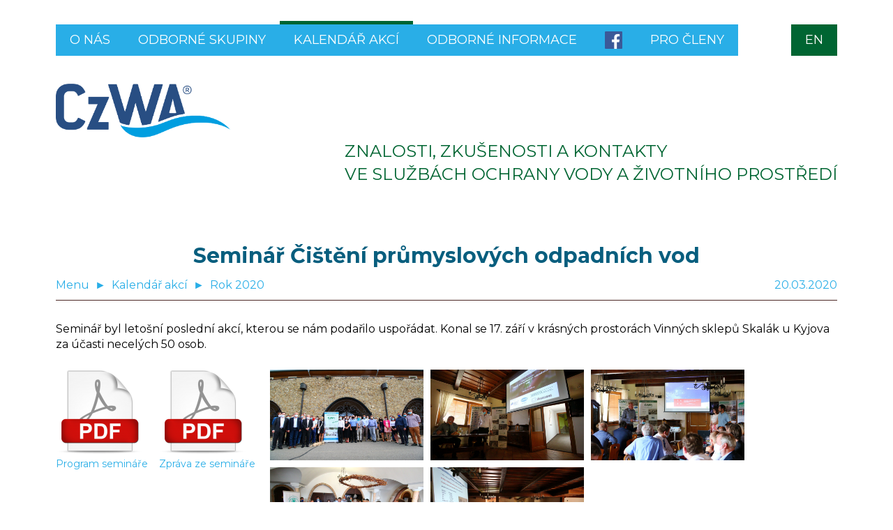

--- FILE ---
content_type: text/html
request_url: http://www.czwa.cz/seminar-cisteni-prumyslovych-odpadnich-vod-CZ343
body_size: 4129
content:


<!DOCTYPE html PUBLIC "-//W3C//DTD XHTML 1.0 Transitional//EN" "http://www.w3.org/TR/xhtml1/DTD/xhtml1-transitional.dtd">
<html xmlns="http://www.w3.org/1999/xhtml">

<head>

	<meta http-equiv="Content-Type"     content="text/html; charset=utf-8" />
	<meta http-equiv="content-language" content="cs" /> 

  <meta name="viewport"               content="initial-scale=1" /> 

  <meta name="title"       content="CzWA - Asociace pro vodu ČR" />
  <meta name="author"      content="Ing. Martin Cibula, www.pocitacesnadno.cz" />
  <meta name="copyright"   content="2018 @ CzWA - Asociace pro vodu ČR" />
	<meta name="MS.LOCALE"   content="cs" />
	<meta name="dc.language" content="cs" />
	<meta name="geo.country" content="CZ" />

  <meta name="formatter"             content="Ing. Martin Cibula, www.pocitacesnadno.cz"/>
  <meta name="keywords"              content="" />
  <meta name="description" lang="cs" content="" />
  <meta name="robots"                content="INDEX,FOLLOW"/>
  
  <base href="//www.czwa.cz" />

  <title>Seminář Čištění průmyslových odpadních vod | CzWA - Asociace pro vodu ČR</title>

  <link rel="stylesheet" type="text/css" href="furniturecluster.css" media="all"/>
  <link rel="stylesheet" type='text/css' href='//fonts.googleapis.com/css?family=Montserrat:300,400,600,700,800&subset=latin,latin-ext' /> 

  <script type="text/javascript" src="//ajax.googleapis.com/ajax/libs/jquery/1.9.1/jquery.min.js"></script>
  <script type="text/javascript" src="//code.jquery.com/ui/1.10.2/jquery-ui.js"></script>
  <script type="text/javascript" src="jquery-smooth-scroll/src/jquery.smooth-scroll.js"></script> 
  
  <script type="text/javascript" src="furniturecluster.js"></script>

</head>


<body class='pozadi-bila CZ normal '> 

  <div class='stin' id='stin'></div>   

	<div id='header' class='roboto uppercase cerna'><div class='centering'><div id='menu-button' class='media_320 right ubuntubold modra'>MENU &#9776;</div><div id='menu-top' class='pozadi-tyrkysova left'><a id='menu-top-href-1' class='bila left menu-top-href' href='o-nas-CZ118'    >O nás</a><div id='submenu-box-1' class='submenu-box invisible'>  <div class='submenu-subbox submenu-subbox-lichy roboto'>    <a id='' class='submenu submenu-lichy' href='clenstvi-CZ263   '>Členství</a>  </div>  <div class='submenu-subbox submenu-subbox-sudy roboto'>    <a id='' class='submenu submenu-sudy' href='organy-czwa-CZ257   '>Orgány CzWA</a>  </div>  <div class='submenu-subbox submenu-subbox-lichy roboto'>    <a id='' class='submenu submenu-lichy' href='zakladni-dokumenty-CZ265   '>Základní dokumenty</a>  </div>  <div class='submenu-subbox submenu-subbox-sudy roboto'>    <a id='' class='submenu submenu-sudy' href='kontakty-CZ121   '>Kontakty</a>  </div>  <div class='submenu-subbox submenu-subbox-lichy roboto'>    <a id='' class='submenu submenu-lichy' href='spoluprace-CZ262   '>Spolupráce</a>  </div>  <div class='submenu-subbox submenu-subbox-sudy roboto'>    <a id='' class='submenu submenu-sudy' href='gdpr-CZ266   '>GDPR</a>  </div>  <div class='submenu-subbox submenu-subbox-lichy roboto'>    <a id='' class='submenu submenu-lichy' href='czwa-service-s-r-o-CZ261   '>CzWA service s.r.o.</a>  </div></div><a id='menu-top-href-2' class='bila left menu-top-href' href='odborne-skupiny-CZ113'    >Odborné skupiny</a><div id='submenu-box-2' class='submenu-box invisible'>  <div class='submenu-subbox submenu-subbox-lichy roboto'>    <a id='' class='submenu submenu-lichy' href='analyza-a-mereni-CZ247   '>Analýza a měření</a>  </div>  <div class='submenu-subbox submenu-subbox-sudy roboto'>    <a id='' class='submenu submenu-sudy' href='biologie-vody-CZ289   '>Biologie vody</a>  </div>  <div class='submenu-subbox submenu-subbox-lichy roboto'>    <a id='' class='submenu submenu-lichy' href='http://os-mcov.czwa.cz/' target=_blank >Čištění a recyklace městských odpadních vod</a>  </div>  <div class='submenu-subbox submenu-subbox-sudy roboto'>    <a id='' class='submenu submenu-sudy' href='kaly-a-odpady-CZ250   '>Kaly a odpady</a>  </div>  <div class='submenu-subbox submenu-subbox-lichy roboto'>    <a id='' class='submenu submenu-lichy' href='energie-a-odpadni-vody-CZ249   '>Energie a odpadní vody</a>  </div>  <div class='submenu-subbox submenu-subbox-sudy roboto'>    <a id='' class='submenu submenu-sudy' href='http://os-cao.czwa.cz/' target=_blank >Malé a domovní čistírny a odlučovače</a>  </div>  <div class='submenu-subbox submenu-subbox-lichy roboto'>    <a id='' class='submenu submenu-lichy' href='odvodnovani-urbanizovanych-uzemi-CZ251   '>Odvodňování urbanizovaných území</a>  </div>  <div class='submenu-subbox submenu-subbox-sudy roboto'>    <a id='' class='submenu submenu-sudy' href='prumyslove-odpadni-vody-CZ252   '>Průmyslové odpadní vody</a>  </div>  <div class='submenu-subbox submenu-subbox-lichy roboto'>    <a id='' class='submenu submenu-lichy' href='http://os-rep.czwa.cz/' target=_blank >Řešení extrémních požadavků na čištění odpadních vod</a>  </div>  <div class='submenu-subbox submenu-subbox-sudy roboto'>    <a id='' class='submenu submenu-sudy' href='technologicka-zarizeni-pro-vodarenstvi-a-cistirenstvi-CZ253   '>Technologická zařízení pro vodárenství a čistírenství</a>  </div>  <div class='submenu-subbox submenu-subbox-lichy roboto'>    <a id='' class='submenu submenu-lichy' href='vodarenstvi-CZ254   '>Vodárenství</a>  </div>  <div class='submenu-subbox submenu-subbox-sudy roboto'>    <a id='' class='submenu submenu-sudy' href='zivotnost-a-obnova-vodohospodarske-infrastruktury-CZ255   '>Životnost a obnova vodohospodářské infrastruktury</a>  </div>  <div class='submenu-subbox submenu-subbox-lichy roboto'>    <a id='' class='submenu submenu-lichy' href='https://ywp.cz/cs/uvod' target=_blank >Young Water Professionals Czech Republic (YWP CZ)</a>  </div></div><a id='menu-top-href-3' class='bila left menu-top-href active' href='kalendar-akci-CZ267'    >Kalendář akcí</a><div id='submenu-box-3' class='submenu-box invisible'>  <div class='submenu-subbox submenu-subbox-lichy roboto'>    <a id='' class='submenu submenu-lichy' href='rok-2026-CZ679   '>Rok 2026</a>  </div>  <div class='submenu-subbox submenu-subbox-sudy roboto'>    <a id='' class='submenu submenu-sudy' href='rok-2025-CZ658   '>Rok 2025</a>  </div>  <div class='submenu-subbox submenu-subbox-lichy roboto'>    <a id='' class='submenu submenu-lichy' href='rok-2024-CZ607   '>Rok 2024</a>  </div>  <div class='submenu-subbox submenu-subbox-sudy roboto'>    <a id='' class='submenu submenu-sudy' href='rok-2023-CZ551   '>Rok 2023</a>  </div>  <div class='submenu-subbox submenu-subbox-lichy roboto'>    <a id='' class='submenu submenu-lichy' href='rok-2022-CZ373   '>Rok 2022</a>  </div>  <div class='submenu-subbox submenu-subbox-sudy roboto'>    <a id='' class='submenu submenu-sudy' href='rok-2021-CZ374   '>Rok 2021</a>  </div>  <div class='submenu-subbox submenu-subbox-lichy roboto'>    <a id='' class='submenu submenu-lichy' href='rok-2020-CZ321   '>Rok 2020</a>  </div>  <div class='submenu-subbox submenu-subbox-sudy roboto'>    <a id='' class='submenu submenu-sudy' href='rok-2019-CZ268   '>Rok 2019</a>  </div>  <div class='submenu-subbox submenu-subbox-lichy roboto'>    <a id='' class='submenu submenu-lichy' href='rok-2018-CZ269   '>Rok 2018</a>  </div>  <div class='submenu-subbox submenu-subbox-sudy roboto'>    <a id='' class='submenu submenu-sudy' href='rok-2017-CZ270   '>Rok 2017</a>  </div></div><a id='menu-top-href-4' class='bila left menu-top-href' href='odborne-informace-CZ271'    >Odborné informace </a><div id='submenu-box-4' class='submenu-box invisible'>  <div class='submenu-subbox submenu-subbox-lichy roboto'>    <a id='' class='submenu submenu-lichy' href='ideocon-CZ372   '>IDEOCON</a>  </div>  <div class='submenu-subbox submenu-subbox-sudy roboto'>    <a id='' class='submenu submenu-sudy' href='webinare-CZ555   '>WEBINÁŘE</a>  </div>  <div class='submenu-subbox submenu-subbox-lichy roboto'>    <a id='' class='submenu submenu-lichy' href='odborne-clanky-CZ474   '>Odborné články</a>  </div>  <div class='submenu-subbox submenu-subbox-sudy roboto'>    <a id='' class='submenu submenu-sudy' href='projekty-CZ355   '>Projekty</a>  </div>  <div class='submenu-subbox submenu-subbox-lichy roboto'>    <a id='' class='submenu submenu-lichy' href='knihovna-CZ307   '>Knihovna </a>  </div>  <div class='submenu-subbox submenu-subbox-sudy roboto'>    <a id='' class='submenu submenu-sudy' href='zajimave-odkazy-CZ358   '>Zajímavé odkazy</a>  </div></div><a  class='bila left' href='https://www.facebook.com/czwa.cz/' target='_blank'><img src='galerie/00000057.png' height=25px /></a><a id='menu-top-prihlasit-se' class='bila left' href=''>Pro členy</a></div><div id='menu-top-jazyky' class='pozadi-zelena right'><a class='bila' href='about-czwa-EN118'>EN</a>&nbsp;</div><div class='clear'></div><div id='report' class='roboto tluste oranzova invisible'><div class='centering'><p class='align-center'></p></div></div><div id='prihlasit-se' class='invisible right'><form id='prihlasit-se-form' name='prihlasit-se-form' action='index.php' method='post'  enctype='multipart/form-data'><input type='hidden' name='akce' value='prihlasit-se' /><p id='prihlasit-se-report' class='left roboto tluste oranzova invisible'>Jméno nebo heslo je špatné.</p><input id='prihlasit-se-login' class='roboto oranzova-tmava left' name='prihlasit-se-login' data-value='JmenoPrijmeni' type='text'     value='JmenoPrijmeni' /><input id='prihlasit-se-heslo' class='roboto oranzova-tmava left' name='prihlasit-se-heslo' data-value='Heslo' type='text'     value='Heslo' /><img id='prihlasit-se-ok'      class='left' src='images/symbol_ok.gif'     height='24px' title='Pro členy' alt='Pro členy' /><img id='prihlasit-se-cancel'  class='left' src='images/symbol_cancel.gif' height='24px' title='Zavřít' alt='Zavřít' /><div class='clear'></div></form></div><div id='logo' class='left'><a href='//www.czwa.cz'><img src='images/logo.png' alt='CZWA logo' title='Home-page'></a></div><div id='slogan'  class='right zelena roboto'  >Znalosti, zkušenosti a kontakty<br />ve službách ochrany vody a životního prostředí</div><div id='slogan2' class='left tyrkysova roboto  invisible'>CzWA sdružuje odborníky, společnosti a instituce s hlavním cílem dosažení efektivního a udržitelného rozvoje v celé oblasti vodního hospodářství a ochrany vodního prostředí</div><div class='clear'></div></div></div><div class='clanek-default'><div class='centering'><div id='clanek-default-nadpis'><h1 class='align-center modra'>Seminář Čištění průmyslových odpadních vod</h1><div id='clanek-default-drobeckova-navigace' class='tyrkysova left'><a class='tyrkysova' href='menu-CZ116'>Menu</a><span class='drobeckova-navigace-sipka'>&nbsp;&nbsp;&#x25BA;&nbsp;&nbsp;</span><a class='tyrkysova' href='kalendar-akci-CZ267'>Kalendář akcí</a><span class='drobeckova-navigace-sipka'>&nbsp;&nbsp;&#x25BA;&nbsp;&nbsp;</span><a class='tyrkysova' href='rok-2020-CZ321'>Rok 2020</a></div><div id='clanek-default-datum' class='tyrkysova right'>20.03.2020</div><div class='clear'></div></div><p>Semin&aacute;ř byl leto&scaron;n&iacute; posledn&iacute; akc&iacute;, kterou se n&aacute;m podařilo uspoř&aacute;dat. Konal se 17. z&aacute;ř&iacute; v kr&aacute;sn&yacute;ch prostor&aacute;ch Vinn&yacute;ch sklepů Skal&aacute;k u Kyjova za &uacute;časti necel&yacute;ch 50 osob.</p><div id='showroomy-galerie'><script type='text/javascript'>var galerie_pocet=7; var galerie_size=7;</script><div class='invisible' id='galerie_size'>7</div><div class='galerie' id='galerie'><div class='left ctvrtina align-left'><a class='modra_tmava' id='prilohy_href-365' href='galerie/00000365.pdf' target='blank' title='Program semináře' data-ID='365' ><img id='prilohy-365' class='' data-ID_obrazky='365' src='images/ico-pdf.png' alt='Program semináře' title='Program semináře' /><br />Program semináře</a>&nbsp;&nbsp;&nbsp;&nbsp;</div><div class='left ctvrtina align-left'><a class='modra_tmava' id='prilohy_href-366' href='galerie/00000366.pdf' target='blank' title='Zpráva ze semináře' data-ID='366' ><img id='prilohy-366' class='' data-ID_obrazky='366' src='images/ico-pdf.png' alt='Zpráva ze semináře' title='Zpráva ze semináře' /><br />Zpráva ze semináře</a>&nbsp;&nbsp;&nbsp;&nbsp;</div><div class='left ctvrtina align-left'><a class='galerie-mala-a' id='galerie-subbox-3' href='#' title='' data-ID_obrazky='367' data-nazev='' data-src='galerie/00000367.jpg' ><div class='galerie-subbox-3'><img id='galerie-3' class='' src='galerie/00000367.jpg' alt='' title='' /></div></a></div><div class='left ctvrtina align-left'><a class='galerie-mala-a' id='galerie-subbox-4' href='#' title='' data-ID_obrazky='368' data-nazev='' data-src='galerie/00000368.jpg' ><div class='galerie-subbox-3'><img id='galerie-4' class='' src='galerie/00000368.jpg' alt='' title='' /></div></a></div><div class='left ctvrtina align-left'><a class='galerie-mala-a' id='galerie-subbox-5' href='#' title='' data-ID_obrazky='369' data-nazev='' data-src='galerie/00000369.jpg' ><div class='galerie-subbox-3'><img id='galerie-5' class='' src='galerie/00000369.jpg' alt='' title='' /></div></a></div><div class='left ctvrtina align-left'><a class='galerie-mala-a' id='galerie-subbox-6' href='#' title='' data-ID_obrazky='370' data-nazev='' data-src='galerie/00000370.jpg' ><div class='galerie-subbox-3'><img id='galerie-6' class='' src='galerie/00000370.jpg' alt='' title='' /></div></a></div><div class='left ctvrtina align-left'><a class='galerie-mala-a' id='galerie-subbox-7' href='#' title='' data-ID_obrazky='371' data-nazev='' data-src='galerie/00000371.jpg' ><div class='galerie-subbox-3'><img id='galerie-7' class='' src='galerie/00000371.jpg' alt='' title='' /></div></a></div><div id='galerie-box' class='galerie left invisible'></div>

      <div id='src'   class='invisible'></div>
      <div id='alt'   class='invisible'></div>
      <div id='nazev' class='invisible'></div>
      <div id='ID_clanky' class='invisible'>343</div><div class='' id='galerie-velka'>
      <div id='obrazek-velky-box'><img id='obrazek-velky' src='' alt='' /><p   id='p-velky'  ></p><div id='div-velky'></div></div>
      <img id='sipka-velka-vlevo'  class='pointer' src='images/galerie_vlevo.jpg'  alt='Předchozí' title='Předchozí' />
      <img id='sipka-velka-vpravo' class='pointer' src='images/galerie_vpravo.jpg' alt='Další'     title='Další'     />
      <img id='obrazek-zavrit' src='images/krizek.jpg' alt='Zavřít'  title='Zavřít' />
    </div></div><div class='clear'></div><div class='clear'></div></div></div>  
	
  <div id="footer" class="roboto bila pozadi-tyrkysova">  
	
    <div class='centering'>     
		
      <div id='footer-left'  class='left' ><p>© 2019  <a class=bila href=http://www.czwa.cz target=_blank>Asociace pro vodu ČR z.s.</a><br /> </p><p>Jana Šmídková, Traťová 574/1, 619 00 Brno<br /><a class=bila href=´mailto:czwa@czwa.cz´>czwa@czwa.cz</a>, +420 737 508 640, Po - Pá: 7.00 - 15.30 hodin</p></div><div id='footer-right' class='right'><p>&nbsp;<br />&nbsp;</p><p>ID datové schránky: 7v6zmub<br />Bankovní spojení: Fio banka a.s., číslo účtu: 2400906230/2010</p></div>  
			
      <div class='clear'></div>
			
    </div>

  </div>  
  
  <div id='SITE'                class='invisible'>//www.czwa.cz</div>
  <div id='success'             class='invisible'></div>
  <div id='session_id'          class='invisible'>i563bse7bf5c28mbj4pneut1j4</div>
  <div id='hledat-text'         class='invisible'></div>  
  <div id="platform"            class="invisible">normal</div>
  
</body>
</html>  


--- FILE ---
content_type: text/css
request_url: http://www.czwa.cz/furniturecluster.css
body_size: 8061
content:

* { margin: 0;}

html, body { height: 100%; font-family: 'Montserrat', sans-serif; font-size: 16px; line-height: 1.4; }

body    	  { text-align: center; color: rgb(0,0,0); background-color: rgb(255,255,255); }
body.pozadi { background: url(images/background.jpg) top center;  background-repeat: no-repeat; background-size: cover; background-size: 1920px 2630px; }

img     	 { border: 0px; }

a          { text-decoration: none; color: rgb(  0,124,194); }
a:hover    { color: rgb(  4,103, 59); }

h1         { color: rgb(255,255,255); font-size: 30px; font-family: 'Montserrat', sans-serif; font-weight: bold;   text-shadow: 1px 1px 0 rgb(  0,  0,  0); }
h2         { color: rgb(  0, 86,149); font-size: 28px; font-family: 'Montserrat', sans-serif; font-weight: normal; text-shadow: 2px 2px 0 rgb(255,255,255); }
h3         { color: rgb(255,255,255); font-size: 22px; font-family: 'Montserrat', sans-serif; font-weight: normal; }
h4         { color: rgb(213, 84, 47); font-size: 14px; font-family: 'Montserrat', sans-serif; font-weight: normal; }

.bila             { color: white 					  !important; }
.cerna            { color: black 			 		  !important; }
.oranzova-tmava   { color: rgb( 76, 39, 36) !important; }
.oranzova         { color: rgb(213, 84, 47) !important; }
.oranzova-svetla  { color: rgb(252,164,115) !important; }
.ruzova-tmava     { color: rgb(225,178,167) !important; }
.ruzova           { color: rgb(242,233,228) !important; }
.ruzova-svetla    { color: rgb(253,245,242) !important; }
.modra            { color: rgb(  8, 94,126) !important; }
.tyrkysova        { color: rgb( 41,174,231) !important; }
.tyrkysova-svetla { color: rgb(208,235,252) !important; }
.tyrkysova-tmava  { color: rgb(  0,124,193) !important; }
.zelena           { color: rgb(  0,101, 50) !important; } 
.seda-tmava       { color: rgb( 35, 31, 32) !important; } 
.seda             { color: rgb(150,150,150) !important; } 
.seda-svetla      { color: rgb(229,229,229) !important; } 

.pozadi-bila             { background-color: white 					  !important; }
.pozadi-cerna            { background-color: black 				  	!important; }
.pozadi-oranzova-tmava   { background-color: rgb( 76, 39, 36) !important; }
.pozadi-oranzova         { background-color: rgb(213, 84, 47) !important; }
.pozadi-oranzova-svetla  { background-color: rgb(252,164,115) !important; }
.pozadi-ruzova-tmava     { background-color: rgb(225,178,167) !important; }
.pozadi-ruzova           { background-color: rgb(242,233,228) !important; }
.pozadi-ruzova-svetla    { background-color: rgb(253,245,242) !important; }
.pozadi-modra            { background-color: rgb(  8, 94,126) !important; }
.pozadi-tyrkysova        { background-color: rgb( 41,174,231) !important; }
.pozadi-tyrkysova-svetla { background-color: rgb(208,235,252) !important; }
.pozadi-tyrkysova-tmava  { background-color: rgb(  0,124,193) !important; }
.pozadi-zelena           { background-color: rgb(  0,101, 50) !important; } 
.pozadi-seda-tmava       { background-color: rgb( 35, 31, 32) !important; }
.pozadi-seda             { background-color: rgb(150,150,150) !important; } 
.pozadi-seda-svetla      { background-color: rgb(229,229,229) !important; } 

.ramecek-malinova   { border: 2px solid rgb(212,  0,114) !important; } 
.ramecek-cerna      { border: 2px solid black            !important; } 
.ramecek-seda       { border: 1px solid rgb(120,120,120) !important; } 
.ramecek-modra      { border: 1px solid rgb(  8, 94,126) !important; } 
.ramecek-bila       { border: 1px solid rgb(255,255,255) !important; } 

.invisible       		{ display: none;  }
.left            		{ float:   left;  }
.right           	  { float:   right; }
.center          		{ float:   clear; }
.clear           		{ clear:   both;  }

.align-left      		{ text-align: left;   }
.align-right     	  { text-align: right;  }
.align-center     	{ text-align: center; }
.align-justify     	{ text-align: justify;}

.tluste             { font-weight: bold; }
.kurziva            { font-style: italic; }
.uppercase          { text-transform: uppercase; }
.lowercase          { text-transform: lowercase; }
.button             { cursor: pointer; }
.pointer            { cursor: pointer; }
.collapse           { border-collapse: collapse; border: 0px; }
tr.mezera           { height: 10px; }

span.small          { font-size: 12px !important; }
span.smaller        { font-size: 10px !important; }
span.smallest       { font-size:  8px !important; }

.robotolight        { font-family: 'Montserrat', sans-serif; font-weight: 300; } 
.roboto             { font-family: 'Montserrat', sans-serif; font-weight: 400; }
.robotobold         { font-family: 'Montserrat', sans-serif; font-weight: 700; }  
.robotoextrabold    { font-family: 'Montserrat', sans-serif; font-weight: 800; }

.last               { margin-right: 0 !important; }
input[type="text"], 
input[type="password"]  { padding: 2px 2px; border: 1px solid rgb(169,163,155);  }

div.centering    	   { position: relative; width: 1120px; text-align: left; margin: 0 auto; padding: 0 0px; }


div#header           { font-size: 18px; margin-bottom: 40px; }
div#header_voda2021  { font-size: 18px; }
div#logo             { margin-top: 40px; }
div#logo a img       { width: 250px; }
div#vlajky           { position: absolute; top: 5px; left: 180px; }

div#slogan           { margin-top: 120px; font-size: 24px; }
div#slogan2          { margin-top: 250px; font-size: 20px; width: 750px; }

div#informace           { width: 68%;    margin-bottom: 40px; border-right: 1px solid rgb(150,150,150); }
div#informace .button   { margin-right: 20px; }
div.informace_clanek    { padding: 20px 20px 20px 0; margin-bottom: 20px; }
div.informace_clanek h3 { margin-bottom: 10px; }

div#akce                   { border-bottom: 1px solid rgb(150,150,150); margin-bottom: 30px; }
div#akce,
div#pro_vas                { width: 30%; }
div.akce_clanek,
div.pro_vas_clanek         { padding: 20px 20px 20px 0; margin-bottom: 20px; }
div.akce_clanek h3,
div.pro_vas_clanek h3      { margin-bottom: 10px; }
div.akce_clanek .button    { width: 100px; margin: 20px 10px 0 0; }
div.pro_vas_clanek .button { width: 115px; margin: 20px 10px 0 0; }
div.akce_clanek .obsah     { margin-bottom: 10px; }

div.description            { margin-bottom: 10px; }

div.button                 { padding: 5px 10px; font-size: 16px; cursor: pointer; }
div.button2                { margin: 0 60px 60px 0; }
div.button2.treti          { margin-right: 0; }
div.button2.treti          { margin-right: 0; }
div.button3                { padding: 5px 15px; font-size: 24px; border-radius: 5px; margin-bottom: 20px; }


div#menu-top,
div#menu-top-jazyky  { margin-top: 30px; height: 50px; }
div#menu-top a,
div#menu-top-jazyky a { margin: 0; padding: 10px 20px; display: block; border-top: 5px solid white; }
div#menu-top a:hover { text-decoration: underline; } 
div#menu-top a.active { border-top: 5px solid  rgb(  0,101, 50); }
div#menu-top-firma   { position: relative; margin-left: 15px; padding: 30px 10px 21px 0px; }
img#odhlasit-se      { position: absolute; top: 28px; right: -40px; cursor: pointer; }

div.submenu-box      { position: absolute; top: 70px; left: 0px; width: 240px; padding-right: 15px; font-size: 16px; z-index: 10; border: 0px solid rgb(  0,124,194); opacity: 0.95; filter: alpha(opacity=95); }
div.submenu-subbox   { width: 100%; padding: 7px 0px 7px 15px; }
div.submenu-subbox a       { margin-left: 0px !important; color: white !important; border-top: 0px !important; padding: 0px !important; font-size: 14px !important; }
div.submenu-subbox a:hover { text-decoration: underline; } 
div.submenu-subbox-lichy   { background-color: rgb( 41,174,231); }
div.submenu-subbox-sudy    { background-color: rgb( 41,174,231); }

div#banner-top       { padding: 40px 0; background: url(images/wood.jpg) no-repeat; background-size: 100% auto; box-shadow: 0px 2px rgba(0,0,0,0.5) inset;  }
div#banner-top h1    { margin-bottom: 10px; }
div#banner-top .nadpis { margin-bottom: 10px; font-size: 30px; font-family: 'Roboto Condensed', sans-serif; font-weight: bold;   text-transform: uppercase; text-shadow: 1px 1px 0 rgb(  0,  0,  0); }
div#banner-top p     { margin-bottom:  5px; }
div#banner-top-text  { width: 450px; }

div#hledat           { height: 50px; margin-top: 50px; opacity: 0.8; filter: alpha(style=0, opacity=80); border-top: 1px solid black; border-bottom: 1px solid white; }
div#hledat-img-box   { height: 100%; }
img#hledat-img       { padding: 5px 10px; cursor: pointer; }
input#hledat-input   { width: 390px; padding: 5px 10px; font-size: 28px; border: 0px; }

div.clanek-home-page h2 { padding-top: 0px; padding-bottom: 5px; margin-bottom: 20px; color: rgb(  0,124,194); }
div.clanek-home-page h2.slogan_home_page { font-size: 40px; padding-top: 20px; padding-bottom: 20px; margin-bottom: 0px; border-bottom: 0px; }
div.clanek-home-page .podclanek      { width: 300px; padding-right: 30px; }
div.clanek-home-page .podclanek.last { padding-right: 0px; }
div.clanek-home-page .podclanek h3                    { padding-bottom: 10px; }
div.clanek-home-page .podclanek h3.tiskova-prohlaseni { text-align: left; font-size: 14px; }
div.clanek-home-page .podclanek h4    { margin-top: 10px; font-size: 14px; text-transform: uppercase; }
div.clanek-home-page .podclanek h4 a:hover { text-decoration: underline; }
div.clanek-home-page div.vice { margin: 10px 0; font-size: 14px; text-transform: uppercase; }
div.clanek-home-page div.vice a:hover { text-decoration: underline; }

div.clen         { width: 155px; padding-right: 29px; margin-bottom: 40px; font-size: 14px; }
div.clen.last    { padding-right: 0px; }
div.clen a:hover { text-decoration: underline; }
div.clen img     { max-width: 150px; max-height: 110px; }
div.clen-href    { height: 40px; margin-bottom: 10px; }

div.clanek-default         { margin: 50px 0 40px 0;  }
div.clanek-default p       { margin-bottom: 10px; }
div.clanek-default a       { color: rgb(  0,124,194); }
div.clanek-default a:hover { text-decoration: underline; }
div.clanek-default ul      { margin-bottom: 5px; padding-left: 10px; }
div.clanek-default li      { margin-bottom: 5px;  }
div.clanek-default h1      { padding-top: 30px; padding-bottom: 10px; text-shadow: 2px 2px 0 rgb(255,255,255); color: rgb(  0, 86,149); }
div.clanek-default h2      { margin: 10px 0; color: rgb(  0,124,194); font-size: 24px; font-family: 'Roboto Condensed', sans-serif; font-weight: normal; }
div.clanek-default h3      { margin:  5px 0; color: rgb(  0,124,194); font-size: 18px; font-family: 'Roboto Condensed', sans-serif; font-weight: normal; }
div.clanek-default .podclanek h2    { font-size: 20px; }
div.clanek-default .podclanek h3    { font-size: 14px; }
div.clanek-default .podclanek h3 a:hover { text-decoration: underline; }
div.clanek-default div.vice         { margin: 10px 0; font-size: 14px; text-transform: uppercase; }
div.clanek-default div.vice a:hover { text-decoration: underline; }
div#clanek-default-nadpis  { padding-bottom: 10px; margin-bottom: 30px; border-bottom: solid 1px rgb(76,39,36); }
div#clanek-voda2021-nadpis    { padding: 30px 0 0px 0; }
div#clanek-voda2021-nadpis h1 { height: 84px; text-shadow: none; }

div#header_voda2021 div#menu-top   { margin-top: 0px; }
div#header_voda2021 div#menu-top a { padding-left: 0; padding-right: 40px; font-size: 14px; }
div#header_voda2021 div.submenu-box { top: 180px; opacity: 0.85; }
.clanek-voda2021 .text1       { margin: 40px 0 40px 370px; }
.clanek-voda2021 .obsah       { margin: 40px 0 40px 0px; width: 750px; }
.clanek-voda2021 .text2       { margin: 100px 0 0 0; width: 300px; }
.clanek-voda2021 .levy        { color: rgb( 35, 31, 32); margin: 0 0 0 0; width: 330px; float: left;  }
.clanek-voda2021 .pravy       { color: rgb( 35, 31, 32); margin: 0 0 0 0; width: 330px; float: right; }
.clanek-voda2021 h2           { margin: 20px 0; font-size: 24px; text-transform: uppercase; }
.clanek-voda2021 h3           { margin: 20px 0 10px 0; font-size: 20px; text-transform: uppercase; color: rgb(  0, 86, 149); }
.clanek-voda2021 h4           { margin:  5px 0; font-size: 16px; text-transform: uppercase; color: rgb(  0, 86, 149); }
.clanek-voda2021 p            { line-height: 1.4; }

.clanek-voda2021 .obsah_normal { margin-top: 40px; }
.clanek-voda2021 .leva         { width: 700px; float: left;  }
.clanek-voda2021 .prava        { color: rgb( 35, 31, 32); width: 320px; float: right; }
.clanek-voda2021 .sekce        { }
.clanek-voda2021 .sekce_leva   { color: rgb(  0, 86, 149); font-size: 24px; width: 70px; float: left; line-height: 1; }
.clanek-voda2021 .sekce_leva span { font-size: 10px; }
.clanek-voda2021 .sekce_prava  { color: rgb( 35, 31, 32); width: 600px; font-size: 14px; float: right; }



div#menu-top-div-kontakty     { margin-top: 8px; margin-left: -40px; }
a#menu-top-href-kontakty      { font-size: 18px; padding: 10px 40px; }

div#voda2021-logo             { position: absolute; top: -8px; right: 0; height: 300px; width: 150px; padding: 50px 30px; z-index:  7; opacity: 0.7; filter: alpha(style=0, opacity=70); }
div#voda2021-vlnka-01         { position: absolute; bottom: -700px; right: -300px; z-index: 5; opacity: 1; filter: alpha(style=0, opacity=70); mix-blend-mode: multiply; }
div#voda2021-vlnka-02         { position: absolute; top:      50px; right: -270px; z-index: 5; opacity: 1; filter: alpha(style=0, opacity=70); mix-blend-mode: multiply; }
div#voda2021-vlnka-03         { position: absolute; top:     600px; left:  -300px; z-index: 5; opacity: 1; filter: alpha(style=0, opacity=70); mix-blend-mode: multiply; }

div#voda2021-vlnka-01 img     { width: 600px; height: auto; } 
div#voda2021-vlnka-02 img     { width: 550px; height: 550px; } 
div#voda2021-vlnka-03 img     { width: 600px; height: auto; } 

div#voda2021-mesto            { position: relative; width: 100%; height: 300px; background-image: url('images/fotka-mesta.png'); background-size: cover; }
div#voda2021-mesto.hlavni     { height: 500px; }
div#voda2021-socha            { position: absolute; top: 50px; left: 200px; z-index:  3; }

div.partneri                   { margin-top: 0px; }
div#partneri_1, div#partneri_4 { width: 320px; }
div#partneri_2                 { width: 320px; }
div#partneri_3                 { width: 400px; }
div#partneri_5                 { width: 700px; }
div#partneri_6                 { width: 700px; margin-left: 350px; }
div#partneri_1, div#partneri_2, div#partneri_4 { margin-right: 40px; }

div.partneri div.clen          { padding-right: 20px; width: 130px; }
div.partneri div.clen img      { max-width: 120px; max-height: 90px; }

div#partneri_1 div.clen        { width: 280px; }
div#partneri_1 div.clen img    { max-width: 270px; max-height: 180px; }


div.galerie        { width: 100%; }
div.galerie-subbox img        { width: 100%; height: auto; min-height: 100%; }
div.galerie-subbox div.stin1-subbox     { position: absolute; top: 20px; left: 20px; right: 20px; bottom: 20px;  background-color: rgb(250,199,208); z-index:  7; opacity: 0.7; filter: alpha(style=0, opacity=70); display: none; }
div.galerie-subbox div.stin2-subbox     { position: absolute; top: 20px; left: 20px; right: 20px; bottom: 20px;                                      z-index:  8;                                                   display: none; 
                                          padding: 20px 0; }
div.stin2-vyrobce                       { font-weight: 600; }
div.stin2-nadpis                        { font-size: 24px; font-weight: 600; }

div.galerie-next              { font-size: 16px; padding: 10px; cursor: pointer; text-transform: uppercase; }
div.galerie-next:hover        { text-decoration: underline; }

#galerie-loading              { position: absolute; top: 180px; left: 460px; z-index: 1; }
#galerie-loading.reference    { position: static !important; margin: 20px 0; width: 900px; }
#galerie-loading.znacka       { position: static !important; margin: 20px 0; width: 900px; }

div.stin                  { position: absolute; top: 0; bottom: 0; left: 0; right: 0; background-color: black; z-index: 10; opacity:0.5; filter: alpha(style=0, opacity=50); display: none; }


div#galerie-velka         { position: fixed; top: 20px; left: 20px; right: 20px; bottom: 20px; min-width: 1150px; min-height: 600px; background-color: white; z-index: 200; display: none; }

div#obrazek-velky-box     { position: absolute; top: 20px; right: 20px; bottom: 20px; left: 20px; text-align: center; }
img#obrazek-velky         { max-width: 100%; max-height: 100%; margin: auto; display: block; cursor: pointer; }

#obrazek-texty            { position: absolute; top: 80px; right: 20px; width: 300px; }
#obrazek-texty-vyrobce    { font-weight: 600; }
#obrazek-texty-nadpis     { font-size: 24px; font-weight: 600; }
#obrazek-texty-obsah      { margin-top: 10px; line-height: 1.6; text-align: left; }
#obrazek-texty-obsah a    { margin-left: 0px; font-size: 18px; }

#sipka-velka-vlevo               { position: absolute; top: 200px; left:   30px; cursor: pointer; z-index: 100; opacity:0.6; filter: alpha(style=0, opacity=60);  }
#sipka-velka-vpravo              { position: absolute; top: 200px; right:  30px; cursor: pointer; z-index: 110; opacity:0.6; filter: alpha(style=0, opacity=60);  }
#sipka-velka-vlevo:hover,
#sipka-velka-vpravo:hover        { opacity:0.9; filter: alpha(style=0, opacity=90); }

img#obrazek-zavrit               { position: absolute; top: 20px; right: 20px; z-index: 100; cursor: pointer; }


div.galerie                   { width: 1200px; border: 0px solid rgb( 45, 52,121); margin-top: 20px; }
//div.galerie h2                { float: left; position: relative; height: 180px; width: 290px; border: 0px solid rgb( 45, 52,121); overflow: hidden; margin: 0 10px 10px 0 !important;  }
div.galerie .galerie-subbox-3 { height: 170px; width: 290px; margin: 5px; }

div#showroomy-galerie div.galerie { width: 100%; }
div#showroomy-galerie div.galerie .galerie-subbox-3 { height: 130px; width: 220px; }

div.galerie .galerie-subbox-3 img { object-fit: cover; width: 100%; height: 100%; }
div.galerie .galerie-subbox-3.compat-object-fit { background-size: cover; background-position: center; }
div.galerie .galerie-subbox-3.compat-object-fit img { opacity: 0; }

div.galerie a                 { font-size: 14px; color: rgb( 41,174,231); text-decoration: none; font-weight: normal; }
// div.galerie img               { opacity: 0.8; filter: alpha(style=0, opacity=80); min-height: 100%; width: 100%;  }
div.galerie a:hover           { text-decoration: none; color: rgb(  0,101, 50) !important; }
div.galerie a:hover img       { opacity: 1.0; filter: alpha(style=0, opacity=100); }
div.galerie a:hover img.pruh  { opacity: 0.0; filter: alpha(style=0, opacity=0  ); }
div.galerie span              { position: absolute; top: 160px; left: 0px; z-index: 5; text-align: center; width: 100%; }
div.galerie img.pruh          { position: absolute; top: 157px; left: 0px; z-index: 3; width: 100%; height: 35px; opacity: 0.2; filter: alpha(style=0, opacity=20); }

div.galerie-mala              { width: 900px; border: 0px solid rgb( 45, 52,121); margin-top: 10px; }
div.galerie-mala h2           { float: left; position: relative; height: 100px; width: 155px; border: 0px solid rgb( 45, 52,121); overflow: hidden; margin: 0 10px 10px 0 !important; }
div.galerie-mala a            { font-size: 12px; color: white; text-decoration: none; font-weight: normal; }
div.galerie-mala img          { opacity: 0.8; filter: alpha(style=0, opacity=80); min-height: 100%; width: 100%;  }
div.galerie-mala a:hover      { text-decoration: none; color: rgb(231,219,104) !important; }
div.galerie-mala a:hover img       { opacity: 1.0; filter: alpha(style=0, opacity=100); }
div.galerie-mala a:hover img.pruh  { opacity: 0.0; filter: alpha(style=0, opacity=0  ); }
div.galerie-mala span         { position: absolute; top: 80px; left: 0px; z-index: 5; text-align: center; width: 100%; }
div.galerie-mala img.pruh     { position: absolute; top: 77px; left: 0px; z-index: 3; width: 100%; height: 35px; opacity: 0.4; filter: alpha(style=0, opacity=40); }

img.picture             { max-width: 198px; }
img.left                { float: left;  margin-right: 10px; }
img.right               { float: right; margin-left:  10px; }

div.stin                { position: absolute; top: 0; width: 100%; height: 100%; background-color: black; z-index: 10; opacity:0.5; filter: alpha(style=0, opacity=50); display: none; }
 
div.galerie-velka       { position: absolute; top: 0px; margin-left: -25px; width: 940px; min-height: 500px; background-color: white; z-index: 100; display: none; }
p#p-velky               { margin-top: 20px; text-align: center; border: 0px; font-size: 16px; font-weight: bold; color: black; display: none; }
div#div-velky           { width: 100%; }

img.aktualita-priloha     { height: 60px; width: auto; }

div.obrazky_vyrobce     {  }
div.obrazky_kontakt a.kontaktovat { padding: 5px 7px; font-weight: bold; color: black; background-color: rgb(231,219,104); text-transform: uppercase; }
div.obrazky_kontakt a.kontaktovat:hover { color: black !important; }
div.obrazky_kontakt             { margin-top: 10px; }
div.obrazky_drobeckova_navigace { margin-top: 10px; }

div.sipka-velka-vlevo               { float: left; margin: 100px 0px 0px 10px; font-size: 36px; cursor: pointer; }
div.sipka-velka-vlevo a             { text-decoration: none !important; }
div.sipka-velka-vlevo a:hover       { color: rgb(231,219,104) !important; }

div.obrazek-velky                   { float: left; margin: 20px 10px 7px 10px; width: 820px; text-align: center; }
//img#obrazek-velky                   { max-width: 820px; max-height: 580px; cursor: pointer; }

div.sipka-velka-vpravo              { margin: 100px 0px 0px 0px; font-size: 36px; cursor: pointer; }
div.sipka-velka-vpravo a            { text-decoration: none !important; }
div.sipka-velka-vpravo a:hover      { color: rgb(231,219,104) !important; }

#report,
#pop-up                          { position: absolute; width: 600px; top: 220px; left: 330px; padding: 20px; text-align: center; margin-left: auto; margin-right: auto; border: 1px solid black; z-index: 2; 

                                    -webkit-box-shadow: 0px 0px 80px 25px rgba(0,0,0,0.4);
                                    -moz-box-shadow: 0px 0px 80px 25px rgba(0,0,0,0.4);
                                    box-shadow: 0px 0px 80px 25px rgba(0,0,0,0.4);
                                  }
                                  
#report .close,
#pop-up .close                   { position: absolute; top: 5px; right: 5px;  }
#report h2,
#pop-up h2                       { margin-bottom: 10px; }



div#main             { box-shadow: 0px -2px rgba(255,255,255,0.5); }
div#typ-inzeratu     { border-bottom: solid 1px rgb(213, 84, 47);  }
div#typ-inzeratu a:hover h2    { text-decoration: underline; }
div#nabidky, div#poptavky      { width: 470px; padding: 10px 0; cursor: pointer; }
div#typ-inzeratu div.active    { color: rgb(255,255,255); background-color: rgb(213, 84, 47);  }
div#typ-inzeratu div.active h2 { color: rgb(255,255,255); text-shadow: 1px 1px 0 rgb(0, 0, 0); }

div.kategorie               { width: 300px; margin: 20px 20px 20px 0; }
div.kategorie.last          { margin-right: 0 !important; }
div.kategorie h3            { margin-bottom: 5px; }
div.kategorie a:hover h3    { text-decoration: underline; }
div.podkategorie            { width: 240px; }
div.podkategorie a:hover h4 { text-decoration: underline; }
div.podkategorie h4 img     { margin-right: 3px; }

table#kraje-table           { width: 100%; margin: 20px 0 20px 0; font-size: 13px; }
table#kraje-table td        { padding: 3px 0; text-align: center; }
table#kraje-table td:hover,
table#kraje-table td.active { color: white !important; background-color: rgb(213, 84, 47) !important; cursor: pointer; }

div#vypis               { padding: 15px 0; }
div#vypis h2            { padding-bottom: 10px; border-bottom: 1px solid rgb(76,39,36); }

table#vypis-table       { width: 100%; margin: 10px 0; font-size: 14px; }
table#vypis-table td    { padding: 7px 5px; border: 1px solid white; vertical-align: top; }
table#vypis-table tr.vypis-nadpis      { cursor: pointer; }
table#vypis-table tr.vypis-popis td    { background-color: rgb(253,245,242) !important; }
table#vypis-table tr.vypis-dalsi       { font-size: 16px; text-align: center; text-transform: uppercase; cursor: pointer; }
table#vypis-table tr.vypis-dalsi:hover { text-decoration: underline; }
table#vypis-table tr.vypis-dalsi td    { padding-top: 20px; }
table#vypis-table tr.vypis-dalsi td img { margin-top: 5px; }
table#vypis-table td.s1 { width:  7%; }
table#vypis-table td.s2 { width: 60%; }
table#vypis-table td.s3 { width: 22%; }
table#vypis-table td.s4 { width: 11%; }
table#vypis-table h5    { margin-bottom: 5px; font-size: 16px; text-transform: uppercase; }
table#vypis-table a     { color: rgb(213, 84, 47); }
table#vypis-table a:hover { text-decoration: underline; }
div.editovat,
div.odpovedet,
div.oblibene            { margin: 20px 20px 20px 0; font-size: 16px; }
div.editovat:hover,
div.odpovedet:hover,
div.oblibene:hover      { text-decoration: underline; }
div.editovat img,
div.odpovedet img,
div.oblibene img        { margin-right: 5px; }

div#footer-eu        { padding: 25px 0; border-top: 1px solid rgb( 76, 39, 36); }
div#footer           { padding: 30px 0; margin-top: 20px; }
div#footer a         { }
div#footer a:hover   { text-decoration: underline; }

div#report       .centering { padding: 20px 0 0 0; border-top: 1px solid rgb(213, 84, 47);  }


div#prihlasit-se            { margin: 20px 0 0 0;   }
div#prihlasit-se .centering { padding: 20px 0; border-top: 1px solid rgb(213, 84, 47);  }
div#prihlasit-se input      { margin-left: 10px; font-size: 16px; width: 200px; border: 1px solid rgb(  8, 94,126); }
div#prihlasit-se img        { margin-left: 10px; cursor: pointer; }


div#registrace              { width: 100%;   }
div#registrace   .centering { padding: 20px 0; border-top: 1px solid rgb(213, 84, 47);  }
div#registrace   input      { margin-left: 10px; font-size: 16px; width: 250px; border: 1px solid rgb(225,178,167); }
div#registrace   textarea   { margin-left: 10px; font-size: 16px; width: 250px; border: 1px solid rgb(225,178,167); height: 50px; padding: 2px; }
div#registrace   img        { margin-left: 10px; cursor: pointer; }
div#registrace   input#registrace-heslo,
div#registrace   input#registrace-heslo-potvrzeni,
div#registrace   input#registrace-titul,
div#registrace   input#registrace-psc, 
div#registrace   input#registrace-ic    { width: 125px; }
p#registrace-report-bad     { margin-bottom: 15px; }

div.myselect          { position: relative; margin-left: 10px; overflow: hidden; background-color: white; }
div.myselect select   { width: 256px; height: 27px; padding: 2px 0; border: 1px solid rgb(225,178,167); cursor: pointer; outline: none; 
                        -webkit-appearance: none;  -moz-appearance: none; appearance:none; 
                        background: url(images/select.gif) no-repeat; background-position: 225px 3px;
                        font-size: 16px; text-indent: 0.01px; text-overflow: ""; }
div.myselect select::-ms-expand { display: none; }    
div.myselect select option { padding: 3px 3px; }

table.registrace-table       { width:  45%; }
table.registrace-table td.s1 { width:  35%; }
table.registrace-table td.s2 { width:  65%; }
table.registrace-table td    { vertical-align: top; padding-top: 5px; }
table.registrace-table td p  { margin-left: 10px; }
table.registrace-table p#inzerat-ok-p,
table.registrace-table p#inzerat-cancel-p { margin-left: 15px; padding: 0px 10px; border: 1px solid rgb(225,178,167); cursor: pointer; }
table.registrace-table p#inzerat-ok-p     { margin-left: 10px !important;}


div#inzerat                { width: 100%;   }
div#inzerat     .centering { padding: 20px 0; border-top: 1px solid rgb(213, 84, 47);  }
div#inzerat     input      { margin-left: 10px; font-size: 16px; width: 200px; border: 1px solid rgb(225,178,167); }
div#inzerat     span.small { font-size: 12px; } 
div#inzerat     table.mceLayout   { margin-left: 10px; font-size: 16px; width: 775px !important; border: 1px solid rgb(225,178,167); }

// div#inzerat     img        { margin-left: 10px; }
div#inzerat     input#inzerat-platnost-do  { width: 125px; }

img#inzerat-ok,
img#inzerat-cancel         { margin-left: 24px !important; }

div#inzerat     div.myselect select#inzerat-typ { width: 125px; background-position: 94px 3px; }
div#inzerat     div.myselect select#inzerat-kategorie option { font-size: 12px; padding: 1px 3px; }
img.inzerat-priloha-cancel { margin-top: 4px; }

table.inzerat-table       { width: 100%; }
table.inzerat-table td.s1 { width:  15.2%; }
table.inzerat-table td.s2 { width:  84.8%; }
table.inzerat-table td    { vertical-align: top; padding-top: 5px; }
table.inzerat-table td p  { margin-left: 10px; }
table.inzerat-table input#inzerat-predmet,
table.inzerat-table input#inzerat-termin,
table.inzerat-table input#inzerat-cena,
table.inzerat-table input#inzerat-platnost { width: 770px; }
table.inzerat-table p#inzerat-ok-p,
table.inzerat-table p#inzerat-cancel-p { margin-left: 15px; padding: 0px 10px; border: 1px solid rgb(225,178,167); cursor: pointer; }
div#napoveda              { position: absolute; width: 200px; padding: 5px 10px; border: 1px solid rgb(225,178,167); opacity: 0.95; filter: alpha(opacity=95); z-index: 10;  }
img.napoveda              { margin: 2px 0 0 10px; cursor: pointer; }


div#kategorie-odebirane            { width: 100%;   }
div#kategorie-odebirane .centering { padding: 20px 0; border-top: 1px solid rgb(213, 84, 47);  }
p#kategorie-odebirane-ok-p,
p#kategorie-odebirane-cancel-p     { margin-left: 15px; padding: 0px 10px; border: 1px solid rgb(225,178,167); cursor: pointer; }
p#kategorie-odebirane-ok-p         { margin-left: 10px !important;}
img.kategorie-odebirane-cancel     { margin: 4px 0 0 10px; cursor: pointer; }

input[type="checkbox"]                      { display: none; }
input[type="checkbox"]         + label span { display: inline-block; background: url(images/checkbox_off.jpg); width: 23px; height: 22px; cursor: pointer; }
input[type="checkbox"]:checked + label span {                        background: url(images/checkbox_on.jpg); }
input[type="checkbox"]         + label.vetsi span { background: url(images/checkbox_off_vetsi.jpg); width: 30px; height: 29px; }
input[type="checkbox"]         + label.cerna span { background: url(images/checkbox_off_vetsi_cerna.jpg); }
input[type="checkbox"]:checked + label.vetsi span { background: url(images/checkbox_on_vetsi.jpg); }

div.mycheckbox                      { margin-left: 10px; }
span.mycheckbox                     { margin-left: 10px; margin-top: 2px; }

div.myfile       { position: relative; margin-left: 10px; width: 75px; overflow: hidden; border: 1px solid rgb(225,178,167); }
div.myfile input { position: absolute; top: 0; right: 0; margin: 0; padding: 2px; font-size: 16px; width: 75px !important; cursor: pointer; opacity: 0; filter: alpha(opacity=0);  }
div.myfile span  { margin-left: 10px; }
input.myfile-jmeno { width: 150px !important; padding: 2px; }


table#odpovedet-table        { width: 100%; font-size: 16px; border: 0px solid red; }
table#odpovedet-table td.s1a { width:  12%; }
table#odpovedet-table td.s2a { width:  88%; }
table#odpovedet-table td     { vertical-align: top; padding-top: 5px; border: 0px solid red; }
table#odpovedet-table td p   { margin-left: 10px; }
table#odpovedet-table table  { background-color: white; }
table#odpovedet-table table td { padding: 0 !important; }
table#odpovedet-table p.odpovedet-report { margin: 10px 0 0 0; }
p#odpovedet-ok-p,
p#odpovedet-cancel-p { margin-left: 15px; padding: 0px 10px; border: 1px solid rgb(225,178,167); cursor: pointer; }
p#odpovedet-ok-p     { margin-left: 0 !important; }


.media_768       { display: none; } 
.media_320       { display: none; } 

@media (max-width: 767px) { 

  .media_original     { display: none;    } 
  .media_320          { display: inherit; } 
  .not_320            { display: none;    } 
  .clear_320       		{ clear:   both;    }

  div.centering    		{ min-width: 250px; width: 90%; padding: 0px; box-sizing: border-box; }

  div#logo             { margin-top: -100px; }
  div#logo a img       { width: 200px; }  
  div#menu-top         { margin-top: -500px; z-index: 5; height: auto; }
  div#menu-button      { margin-top: 15px; font-size: 24px; font-weight: bold; cursor: pointer; }
  div#menu-top a       { display: inline-block; align-self: flex-start; border-top: 0px solid white; }
  div#menu-top a:hover { font-weight: 400; text-decoration: underline; }
  a.menu-active        { font-weight: 400; text-decoration: underline; }
  
  
div.menu-box {
    display: inline-block;
    align-self: flex-start;
    margin-top: 5px;
}
  
  div#menu-top-jazyky a { padding: 5px 10px; } 
  div#menu-top-jazyky   { height: 40px; }
  
  
  div#slogan  { margin-top: 40px; }
  div#slogan2 { margin-top: 40px; width: auto; }
  div#informace, div#akce, div#pro_vas { width: 100% }
  div.galerie { width: 100% }
  div.clanek-default img { max-width: 100%; height: auto; }  
  

}


/*****  A D M I N I S T R A C E  *****/

body.admin div.centering         { width: 1200px; padding: 0; }
body.admin div.header            { padding: 20px 0; }
body.admin div.footer            { padding: 20px 0; }
body.admin div.footer a:hover    { text-decoration: underline; }

div.admin-text                   { position: relative; width: 1200px; font-size: 13px; line-height: 1.1; }
div.admin-text table             { width: 100%; border-collapse: collapse; }
div.admin-text tr                { font-size: 13px; }
div.admin-text tr.sudy           { background-color: rgb(229,229,229); }
div.admin-text tr.nadpis td      { padding: 5px; } 
div.admin-text tr.nadpis td.odkazy   { padding: 5px 5px 3px 5px !important;  text-align: center; }
div.admin-text tr.nadpis td.odkazy a { color: white; }
div.admin-text td                { padding: 3px; vertical-align: top; border: 1px solid white;  }
div.admin-text td.odkazy         { padding: 0px !important; font-size: 13px; vertical-align: top; }
div.admin-text td.nadpis         { border-top: 1px solid white; border-bottom: 1px solid white; border-right: 1px solid rgb( 35, 31, 32);  }
div.admin-text td.polozka        { border: 1px solid rgb( 35, 31, 32); border-left: 1px solid rgb( 35, 31, 32); }
div.admin-text form              { left: 0px; width: 100%;}
div.admin-text p                 { text-align: justify; margin-bottom: 10px; }
div.admin-text a                 { text-decoration: none; color: rgb(195, 13,103); }
div.admin-text a:hover           { text-decoration: underline; }
div.admin-text td.cislo          { text-align: right; }
.krizek, .sipka_nahoru, .sipka_dolu   { font-size: 14px; }
div.admin-text input[type="checkbox"] { display: inline; }
#hledat                          { border: 1px solid rgb(189,196,201); }

div.navigace                     { margin: 10px 0; font-size: 13px; font-weight: bold; text-align: center; }
div.navigace a                   { color: rgb(195, 13,103); }
div.navigace a:hover             { }

div.admin-menu                   { width: 100%; height: 40px; margin-top: 15px; font-size: 12px; text-transform: uppercase; }
div.admin-menu a                 { text-decoration: none; color: white; }
div.admin-menu a:hover           { color: rgb(191,216, 50); }
div.admin-menu span              { font-size: 16px; font-weight: bold; color: white; }
div.admin-menu .podmenu          { height: 20px; padding: 8px 10px 12px 0px; margin-left: 5px; }
div.admin-menu .first            { margin-left: 0 !important; }
div.admin-menu .ikona            { padding: 0 !important; }

div.admin-submenu                { width: 100%; margin-top: 10px; font-size: 14px; }
div.admin-submenu a              { text-decoration: none; color: rgb( 35, 31, 32); }
div.admin-submenu a:hover        { text-decoration: underline; }
div.admin-submenu a:active       { text-decoration: underline; }
div.admin-submenu span           { font-size: 16px; font-weight: bold; }

div.admin-page                   { width: 100%; margin-top: 20px; min-height: 480px; padding-bottom: 20px; }
div.admin-page .text             { padding: 50px 0px 0px 80px; width: 1120px; font-size: 12px; line-height: 20px; clear: both; }
div.admin-page .text p           { text-align: justify; }
div.admin-page .text strong      { font-size: 18px; font-weight: 300; }
div.admin-page h1          			 { font-size: 24px; font-weight: normal; margin-bottom: 10px; text-transform: uppercase; }
div.admin-page h1 a        			 { font-size: 13px; font-weight: bold;   text-decoration: none; }
div.admin-page h1 a:hover  			 { text-decoration: underline; }
div.admin-page h1 span.nazev		 { font-size: 13px; font-weight: bold; }
div.admin-page h2  			         { font-size: 20px; font-weight: normal; margin-top: 15px; }
div.admin-page h2.varianta  		 { padding-top: 5px; border-top: 3px solid rgb( 35, 31, 32); }

table.zahlavi                    { width: 44.7% !important; }
table.zahlavi_upravit            { width: 38.7% !important; }
table.zahlavi td.nadpis,  						 table.zahlavi_upravit td.nadpis 							 { width: 40%; color: white; background-color: rgb( 35, 31, 32); font-size: 13px; font-weight: bold; padding: 3px; }
table.zahlavi td.polozka, 						 table.zahlavi_upravit td.polozka							 { width: 60%; color: rgb( 35, 31, 32); background-color: white; font-size: 13px;                    padding: 3px; }
table.zahlavi td.polozka a,						 table.zahlavi_upravit td.polozka a            { color: rgb( 35, 31, 32); }
table.zahlavi td.polozka a span.cislo, table.zahlavi_upravit td.polozka a span.cislo { text-decoration: underline; }

table.zahlavi2                   { width: 46% !important; }
table.zahlavi2 td.nadpis         { width: 40%; color: rgb( 35, 31, 32);                          font-size: 13px; font-weight: bold; padding: 3px; text-align: right; }
table.zahlavi2 td.polozka        { width: 60%; color: rgb( 35, 31, 32); background-color: white; font-size: 13px;                    padding: 3px; }

table.celkem                  	 { width: 760px !important; }
table.celkem td.nadpis           { width: 640px; color: rgb( 35, 31, 32);                          font-size: 13px; font-weight: bold; padding: 3px; }
table.celkem td.polozka          { width: 120px; color: rgb( 35, 31, 32); 			 									 font-size: 13px; font-weight: bold; padding: 3px; text-align: right; border-bottom: double; }

table.celkem_fofr_kalkulace            { width: 1150px !important; }
table.celkem_fofr_kalkulace td.nadpis  { width: 1015px !important; }
table.celkem_fofr_kalkulace td.polozka { width:  135px !important; }

table.celkem_prehled_zakazky           { width: 1010px !important; }
table.celkem_prehled_zakazky td.nadpis { width:  780px !important; }
table.celkem_prehled_zakazky td.polozka{ width:  115px !important; }

table.zobraz                     { border-bottom: double; }

div.vyhodnoceni									 { position: relative; min-height: 50px; }
div.vyhodnoceni .ikony					 { position: absolute; bottom: 0; right: 0; }
div.vyhodnoceni .ikony a				 { margin-left: 5px; }

body.admin #report               { padding: 5px; }

/*****  L O G I N *****/

#div_logout	tr			  			  	 { font-size: 14px !important; font-weight: bold; }
#div_logout	td.text_logout	  	 { padding-top: 5px; }
//#email, #password                { font-size: 14px; width: 200px; padding: 2px 2px; border: 1px solid rgb( 35, 31, 32); color: rgb( 35, 31, 32); font-family: tahoma; }
#href_logout					 					 { color: rgb( 35, 31, 32); }
#btn_login											 { font-weight: bold; width: 80px; height: 25px; border: 1px solid rgb( 35, 31, 32); color: rgb( 35, 31, 32); cursor: pointer; padding-bottom: 2px; padding-right: 10px; }



--- FILE ---
content_type: application/x-javascript
request_url: http://www.czwa.cz/furniturecluster.js
body_size: 6237
content:

  $(function() { 

    var galerie_pocet      = 0;
    var galerie_size       = 0;
    var galerie_active     = 0;
    var galerie_src        = new Array();  
    var galerie_nazev      = new Array();
    var galerie_vyska      = new Array();
    var galerie_sirka      = new Array(); 
    var galerie_ID_obrazky = new Array();
    var sirka_monitoru     = 0;
    var vyska_monitoru     = 0;
    var sirka_dokumentu    = 0;
    var vyska_dokumentu    = 0;  
    var tagy               = "";
    var barvy              = "";
    var galerie_next       = 0;
    var alt                = "";
    var src                = "";
    var nazev              = "";
    var nahore             = 0;
    var ID_clanky          = 0;

  
    var SITE     = $('#SITE'    ).text();
    var platform = $('#platform').text();
    var galerie_size = $('#galerie_size').text();
    
    var pozice              = 0;
    var ID_kraje            = $('#ID_kraje'           ).text();
    var ID_kategorie        = $('#ID_kategorie'       ).text();
    var ID_uzivatele        = $('#ID_uzivatele'       ).text();
    var ID_uzivatele_logged = $('#ID_uzivatele_logged').text();
    var oblibene            = parseInt( $('#oblibene').text() );
    var moje                = parseInt( $('#moje'    ).text() );
    var typ_inzeraty        = $('#typ_inzeraty'       ).text();
    var hledat              = $('#hledat-text'        ).text();
    var platfrom            = $('#platform'           ).text();
    var ID_inzeraty         = 0;

    var hover_menu         = false;
    var hover_submenu      = false;
  

    $(document).keydown(function(event) {

      switch (event.keyCode) {
        case 13: galerie('next' ); break;
        case 27: galerie('close'); break;
        case 37: galerie('prev' ); break;
        case 38: galerie('next' ); break;
        case 39: galerie('next' ); break;
        case 40: galerie('prev' ); break;
      }
    });
    
    $('#menu-button').click( function() {
      
      margin_top = parseInt( $('#menu-top').css('margin-top') );
      
      if (margin_top < 0) {
        
        $('#menu-top').animate({'margin-top':    '0px'}, 'slow');
        $('#logo'    ).animate({'margin-top':  '-40px'}, 'slow');
        
      } else {

        $('#menu-top').animate({'margin-top': '-500px'}, 'slow'); 
        $('#logo'    ).animate({'margin-top': '-100px'}, 'slow');
      }
    });    

    
    ID_clanky_temp = $('#ID_clanky').text();
    console.log(ID_clanky_temp);

    if ( $('#galerie-loading').length ) get_galerie(1);   

    
    function get_galerie(filter) {

      if ((galerie_next == 0) || (filter == 1)) {

        $('#galerie-box').animate({opacity: 0}, 250, function() {      
      
          $('#galerie-loading').fadeIn(250);
          
          if (!ID_clanky_temp) ID_clanky_temp = 0;
          $('#galerie-box').load('get_galerie.php?width='+sirka_monitoru+'&height='+vyska_monitoru+'&tagy='+tagy+'&barvy='+barvy+'&galerie_pocet=0&ID_clanky='+ID_clanky_temp, function() { 
          
            $('#galerie-loading').hide(); 
            $('#galerie-box').fadeIn(250); 
            $('#galerie-box').animate({opacity: 1}, 250);
            
            galerie_pocet = $(".galerie-mala-a").length;
            galerie_size  = $(".galerie-mala-a").length;
            galerie_next  = 1;
            console.log(galerie_size);
            
            msieversion();
          });    
        });  
        
      } else {
       
        $('#galerie-next-box-'+galerie_next).fadeOut(250, function() { 
       
          $('#galerie-next-box-'+galerie_next).load('get_galerie.php?width='+sirka_monitoru+'&height='+vyska_monitoru+'&tagy='+tagy+'&barvy='+barvy+'&galerie_pocet='+galerie_pocet+'&galerie_next='+galerie_next+'&ID_clanky='+ID_clanky_temp, function() { 

            $('#galerie-next-box-'+galerie_next).fadeIn(250);
            
            galerie_pocet = $(".galerie-mala-a").length;
            galerie_size  = $(".galerie-mala-a").length;
            galerie_next++;
            console.log(galerie_size);
          });
        });
      }
    }

    $(document).on("mouseenter", ".znacka-subbox", function() { $(this).children("img").fadeOut(100); $(this).children(".stin1-subbox, .stin2-subbox").fadeIn(200);    }); 
    $(document).on("mouseleave", ".znacka-subbox", function() { $(this).children("img").fadeIn(200); $(this).children(".stin1-subbox, .stin2-subbox").fadeOut(200);    }); 

    $(document).on("click"     , ".galerie-next"  , function() { get_galerie(); }); 
    $(document).on("click"     , ".galerie-mala-a", function() { 
    
      ID = $(this).attr('id').substr(15);
      nahore = $(this).position().top;      
      lockScroll();
      galerie(ID); 

      return false;
    });
    
    function lockScroll() {
        $html = $('html'); 
        $body = $('body'); 
        var initWidth = $body.outerWidth();
        var initHeight = $body.outerHeight();

        var scrollPosition = [
            self.pageXOffset || document.documentElement.scrollLeft || document.body.scrollLeft,
            self.pageYOffset || document.documentElement.scrollTop  || document.body.scrollTop
        ];
        $html.data('scroll-position', scrollPosition);
        $html.data('previous-overflow', $html.css('overflow'));
        $html.css('overflow', 'hidden');
        window.scrollTo(scrollPosition[0], scrollPosition[1]);   

        var marginR = $body.outerWidth()-initWidth;
        var marginB = $body.outerHeight()-initHeight; 
        $body.css({'margin-right': marginR,'margin-bottom': marginB});
    } 

    function unlockScroll() {
        $html = $('html');
        $body = $('body');
        $html.css('overflow', $html.data('previous-overflow'));
        var scrollPosition = $html.data('scroll-position');
        window.scrollTo(scrollPosition[0], scrollPosition[1]);    

        $body.css({'margin-right': 0, 'margin-bottom': 0});
    }    

    $("#sipka-velka-vlevo" ).click( function() { galerie('prev' ); } );
    $("#sipka-velka-vpravo").click( function() { galerie('next' ); } );
    $("#obrazek-velky"     ).click( function() { galerie('next' ); } );
    $("#obrazek-zavrit"    ).click( function() { galerie('close'); } );
    $("#stin"              ).click( function() { galerie('close'); } );
    
    $("#obrazek-velky, #galerie-velka").on( 'swiperight', function() { galerie('prev' ); } );
    $("#obrazek-velky, #galerie-velka").on( 'swipeleft' , function() { galerie('next' ); } );
    
    function galerie(cislo) {
      
      console.log(cislo+'|'+galerie_active+'|'+galerie_size);

      if (cislo == 'next') {
        if (galerie_active < galerie_size) galerie_active++; 
        else                               galerie_active = 1;
      
      } else if (cislo == 'prev') {
        if (galerie_active > 1) galerie_active--;
        else                    galerie_active = galerie_size;

      } else if (cislo == 'close') {

        $('#stin, #galerie-velka').fadeOut(250);
        unlockScroll();

      } else { // zobrazi primo cislo obrazku, galerie se objevi

        $('#stin, #galerie-velka').fadeIn(250);

        var scrollTop = $(window).scrollTop();
        
        galerie_active = cislo;    
        animace = false;
      }      

      console.log(cislo+'|'+galerie_active);
      
      obj = $('#galerie-subbox-'+galerie_active);
      src = obj.attr('data-src');
      console.log(src);
      alt = obj.attr('data-nazev');
      nazev = obj.attr('data-nazev');
//      obsah = obj.attr('data-obsah');
//      vyrobce = obj.attr('data-vyrobce');
      ID_obrazky = obj.attr('data-ID_obrazky');
      $('<img/>')[0].src = src;

      
      if (animace) {

        $('#obrazek-texty-vyrobce, #obrazek-texty-nadpis, #obrazek-texty-obsah').fadeOut(250);      
        
        $('#obrazek-velky').fadeOut(250, function() {      

          $('#obrazek-velky').attr('src', src);
          $('#obrazek-velky').attr('alt', alt);
          
          $('#p-velky').html( nazev );         
//          $('#div-velky').load( 'get_obrazky_popis.php?ID_obrazky='+ID_obrazky ); 


          
          $('#obrazek-velky').one('load', function() {      
          
            vyska_obrazku_orig  = $('#obrazek-velky').prop("naturalHeight");          
            sirka_obrazku_orig  = $('#obrazek-velky').prop("naturalWidth");          
            
            vyska_boxu       = $('#obrazek-velky-box').height();
            sirka_obrazovky  = $('body').width();
            
            vyska_obrazku    = vyska_boxu - 40;
            sirka_obrazku    = vyska_boxu * (sirka_obrazku_orig / vyska_obrazku_orig);

            sirka_boxu       = sirka_obrazku + 40;
            
            if (sirka_boxu > sirka_obrazovky) sirka_boxu = sirka_obrazovky;  
            
            if (sirka_boxu < 1150) sirka_boxu = 1150;

            galerie_left_new = Math.floor(sirka_obrazovky - sirka_boxu) / 2;
            
            if (galerie_left_new < 20) galerie_left_new = 20;

            $('#galerie-velka').animate({ right: galerie_left_new + 'px', left: galerie_left_new + 'px' }, 250); 
            
            $('#obrazek-velky, #obrazek-texty-vyrobce, #obrazek-texty-nadpis, #obrazek-texty-obsah').fadeIn(250);
            
          });  
        });
        
      } else {
      
      
        $('#obrazek-velky').attr('src', src);
        $('#obrazek-velky').attr('alt', alt);        

        $('#p-velky').html( nazev );         
//        $('#div-velky').load( 'get_obrazky_popis.php?ID_obrazky='+ID_obrazky );       

        vyska_obrazku_orig  = $('#obrazek-velky').prop("naturalHeight");          
        sirka_obrazku_orig  = $('#obrazek-velky').prop("naturalWidth");          
        
        vyska_boxu       = $('#obrazek-velky-box').height();
        sirka_obrazovky  = $('body').width();        
        
        vyska_obrazku    = vyska_boxu - 40;
        sirka_obrazku    = vyska_boxu * (sirka_obrazku_orig / vyska_obrazku_orig);

        sirka_boxu       = sirka_obrazku + 360;
        
        if (sirka_boxu > sirka_obrazovky) sirka_boxu = sirka_obrazovky;  
        
        if (sirka_boxu < 1150) sirka_boxu = 1150;

        galerie_left_new = Math.floor(sirka_obrazovky - sirka_boxu) / 2;
        
        if (galerie_left_new < 20) galerie_left_new = 20;        
        
        $('#galerie-velka').css( 'left' , galerie_left_new + 'px' );
        $('#galerie-velka').css( 'right', galerie_left_new + 'px' );        
      }      
    }
    
    $(window).resize( function() { windowresize(); });    
    
    function windowresize() {

      sirka_monitoru  = $(window).width();
      vyska_monitoru  = $(window).height();
      sirka_dokumentu = $(document).width();
      vyska_dokumentu = $(document).height();
      
      $('#stin').width (sirka_dokumentu);
      $('#stin').height(vyska_dokumentu);
      
      vyska_wrapper_img     = $('#wrapper-img'    ).height();
      vyska_wrapper_img_img = $('#wrapper-img-img').height();
      
//      console.log(vyska_wrapper_img + '|' + vyska_wrapper_img_img);
      if (vyska_wrapper_img_img > vyska_wrapper_img) $('#wrapper-img-img').css('top', -(vyska_wrapper_img_img-vyska_wrapper_img)/2+'px' );
    }


    var ID_image = 0;
    var ID_clanky = 0;

    
    $('.scroll-top').click( function () {
      
      $("html, body").animate({ scrollTop: 0 }, 500);
      
      return false;
    });  
    
    /*****  M E N U  *****/
    
    $(".menu-top-href").hover(  
    
      function () {    
      
        hover_menu = true;
        id = $(this).attr('id').substr(14);
        vlevo = $(this).position().left + 15;
        
        if (platform == 'normal') {
        
          $(".submenu-box").hide();
          $("#submenu-box-"+id).css('left', vlevo);
          $("#submenu-box-"+id).show();        
        }
      },  
      function () { 
      
        hover_menu = false;
        $("#success").delay(500).queue(function(n) { hide_submenu(); n(); });
      }
    );
    $(".menu-top-href").click( function() { return true; });
    
    
    $(".menu-top-href-voda2021").hover(  
    
      function () {    
      
        hover_menu = true;
        id = $(this).attr('id').substr(14);
        vlevo = $(this).position().left;
        
        if (platform == 'normal') {
        
          $(".submenu-box").hide();
          $("#submenu-box-"+id).css('left', vlevo);
          $("#submenu-box-"+id).show();        
        }
      },  
      function () { 
      
        hover_menu = false;
        $("#success").delay(500).queue(function(n) { hide_submenu(); n(); });
      }
    );
    $(".menu-top-href-voda2021").click( function() { return true; });
    
    
    $(".submenu-box").hover(  
    
      function () {          
      
        hover_submenu = true;    
      },  
      function () { 
      
        hover_submenu = false;
        $("#success").delay(500).queue(function(n) { hide_submenu(); n(); });
      }
    );  
    
    function hide_submenu() {
      if (!hover_menu && !hover_submenu) $(".submenu-box").hide();
    }
    

    if (!$('#report').hasClass('invisible')) {
    
      $('#report').show();
//      set_header_height("#report");
    }  
    
    if ($('#registrace-prihlasit-se-report').length && !$('#prihlasit-se-report').hasClass('invisible')) {
    
      $('#prihlasit-se').show();
//      set_header_height("#prihlasit-se");
    }  
    
    
/*
    if (!$('#inzerat').hasClass('invisible')) {
    
      $('#inzerat').show();
      set_header_height("#inzerat");
    }  
/**/    
    if ($('#registrace-report-bad').length && !$('#registrace-report-bad').hasClass('invisible')) {
    
      $('#registrace').show();
//      set_header_height("#registrace");
    }  
    
    $('#menu-top-prihlasit-se').click( function() {
    
      $('#registrace, #report, #inzerat, #kategorie-odebirane, .clanek-home-page, .clanek-default, #slogan, #slogan2').hide();
      $('#prihlasit-se').show();
//      set_header_height("#prihlasit-se");
      return false;
    });

    $('#menu-top-registrace, #muj-ucet').click( function() {
    
      $('#prihlasit-se, #report, #inzerat, #kategorie-odebirane, .submenu-box').hide();
      $('#registrace').show();
//      set_header_height("#registrace");
      return false;
    });

    $('#novy-inzerat').click( function() {
    
      $('#prihlasit-se, #report, #registrace, #kategorie-odebirane').hide();
      $('#inzerat-box').load('get_inzeraty.php?akce=editovat&ID_inzeraty=0', function() {
        
//        $('#inzerat').show().delay(1000).queue( function(n) { set_header_height("#inzerat"); n(); } );  
      });            
      return false;
    });      
    
    $('#odebirane-kategorie').click( function() {
    
      $('#prihlasit-se, #report, #registrace, #inzerat, .submenu-box').hide();
      $('#kategorie-odebirane').show();
//      set_header_height("#kategorie-odebirane");
      return false;
    });       

    $('#oblibene-inzeraty').click( function() {
    
      $(this).toggleClass('tluste');
      $('#moje-inzeraty').removeClass('tluste');
      $('#inzerat-cancel-p').click();
      oblibene = !oblibene;
      moje = 0;
      pozice = 0;
      get_inzeraty();
      $.smoothScroll({ speed: 1500, easing: 'swing', scrollTarget: '#vypis', offset: 0 });    
      return false;
    });
    
    $('#moje-inzeraty').click( function() {
    
      $(this).toggleClass('tluste');
      $('#oblibene-inzeraty').removeClass('tluste');
      $('#inzerat-cancel-p').click();
      moje = !moje;
      oblibene = 0;
      pozice = 0;
      get_inzeraty();
      $.smoothScroll({ speed: 1500, easing: 'swing', scrollTarget: '#vypis', offset: 0 });    
      return false;
    });    
    
    
    /*****  P R I H L A S I T   S E  *****/
    
    $('#prihlasit-se-login').focus( function() { if ($(this).val() == $(this).attr('data-value')) $(this).val(''); });    
    $('#prihlasit-se-login').blur ( function() { if ($(this).val() == '') $(this).val( $(this).attr('data-value') ); });
    $('#prihlasit-se-login').keydown( function(event) { if (event.keyCode == 13) $('#prihlasit-se-heslo-ok').click(); });        
    
    $('#prihlasit-se-heslo').focus( function() { if ($(this).val() == $(this).attr('data-value')) { $(this).val(''); $(this).attr('type', 'password'); } });    
    $('#prihlasit-se-heslo').blur ( function() { if ($(this).val() == '') { $(this).val( $(this).attr('data-value') ); $(this).attr('type', 'text'); } });
    $('#prihlasit-se-heslo').keydown( function(event) { if (event.keyCode == 13) $('#prihlasit-se-ok').click(); });        
    
    $('#prihlasit-se-ok').click( function() {
    
      if ( ( $('#prihlasit-se-login').val().length > 4 ) ) $('#prihlasit-se-form').submit();
      else $('#prihlasit-se-report').show();
//      set_header_height("#prihlasit-se");
    });

    
    /*****  R E G I S T R A C E  *****/
    
    $('#registrace-heslo-potvrzeni, #registrace-ic').keydown( function(event) { if (event.keyCode == 13) $('#registrace-ok').click(); }); 
    
    $('#registrace-ok').click( function() {
    
      var registrace_ok = true;
      $('.registrace-report').hide();
    
      if ( $('#registrace').attr('data-type') == 'registrace') {
      
        if ( !IsEmail( $('#registrace-login').val() ) ) { registrace_ok = false; $('#registrace-report-login').show(); }    
        if ( $('#registrace-heslo').val().length < 6) { registrace_ok = false; $('#registrace-report-heslo').show(); }      
      }  
      if ( $('#registrace-heslo').val() != $('#registrace-heslo-potvrzeni').val() ) { registrace_ok = false; $('#registrace-report-heslo-potvrzeni').show(); }
      
      if (registrace_ok) $('#registrace-form').submit();
//      set_header_height("#registrace");
    });    
    
    
    /*****  I N Z E R A T  *****/
    
    $('body').on('click', '#inzerat-ok, #inzerat-ok-p', function() {

      var inzerat_ok = true;
      $('.inzerat-report').hide();
    
      if ( $('#inzerat-kategorie option:selected').val() == 0) { inzerat_ok = false; $('#inzerat-report-kategorie').show(); }    
      if ( $('#inzerat-predmet').val().length < 6 )            { inzerat_ok = false; $('#inzerat-report-predmet'  ).show(); }      
      if ( $('#inzerat-text').val().length < 6 )               { inzerat_ok = false; $('#inzerat-report-text'     ).show(); }      
      if (inzerat_ok) $('#inzerat-form').submit();
//      set_header_height("#inzerat");      
    });
    
    $('body').on('change', '.inzerat-priloha', function() { 
    
      id = $(this).attr('id').substr(16);       
      $('#inzerat-priloha-jmeno-'+id).val( $(this).val() );       
      if ( $('#inzerat-priloha-changed-'+id).length ) $('#inzerat-priloha-changed-'+id).val(1); 
      if (id < 5) $('#inzerat-priloha-tr-'+(++id)).show();
//      set_header_height("#inzerat");
    });
    
    $('body').on('click', '.inzerat-priloha-cancel', function() { 
    
      id = $(this).attr('id').substr(23);
      
      $('#inzerat-priloha-jmeno-'+id).val( $('#inzerat-priloha-jmeno-'+id).attr('data-text') ); 
      $('#inzerat-priloha-nazev-'+id).val(''); 
      
      if ( $('#inzerat-priloha-deleted-'+id).length ) $('#inzerat-priloha-deleted-'+id).val(1); 
      
      var oldInput = document.getElementById('inzerat-priloha-'+id);
      
      var newInput = document.createElement('input');
      
      newInput.type = "file";
      newInput.id = oldInput.id;
      newInput.name = oldInput.name;
      newInput.className = oldInput.className;
      newInput.style.cssText = oldInput.style.cssText;
      
      oldInput.parentNode.replaceChild(newInput, oldInput); 
      
      if (id > 1) $('#inzerat-priloha-tr-'+id).hide();
//      set_header_height("#inzerat");
    });
    
    
    /*****  O D E B I R A N E   K A T E G O R I E  *****/
    
    $('.kategorie-odebirane-select').change( function() { 
    
      id = $(this).attr('id').substr(35);
      typ = $(this).attr('id').substr(0, 27);
      if (id < 5) $('#'+typ+'-tr-'+(++id)).show();
//      set_header_height("#kategorie-odebirane");
    });    
    
    $('.kategorie-odebirane-cancel').click( function() { 
    
      id = $(this).attr('id').substr(35);
      typ = $(this).attr('id').substr(0, 27);
      $('#'+typ+'-select-'+id).val(0);       
      if (id > 1) $('#'+typ+'-tr-'+id).hide();
//      set_header_height("#kategorie-odebirane");
    });

    $('#kategorie-odebirane-ok-p').click( function() { $('#kategorie-odebirane-form').submit();  });    
    
    
    $('body').on('click', '#prihlasit-se-cancel, #registrace-cancel, #inzerat-cancel, #inzerat-cancel-p, #kategorie-odebirane-cancel-p', function() {
    
//      $('#header').animate( {height: 75}, 500, function() { $('#report, #prihlasit-se, #registrace, #inzerat, #kategorie-odebirane').hide();  });    
      $('#report, #prihlasit-se, #registrace, #inzerat, #kategorie-odebirane').hide();   
      $('.clanek-home-page, .clanek-default, #slogan, #slogan2').show();
    });
    
    
    /*****  V Y P I S   I N Z E R Á T Ů  *****/
    
    $('body').on('click', '.vypis-nadpis', function() {

      ID_inzeraty = $(this).attr('data-ID_inzeraty');
      if ( $('#vypis-popis-'+ID_inzeraty).is(':visible') ) $('#vypis-popis-'+ID_inzeraty+', #vypis-odpovedi-'+ID_inzeraty).hide(500);
      else {
        $('.vypis-popis, .vypis-odpovedi').hide();
        $('#vypis-popis-'+ID_inzeraty+', #vypis-odpovedi-'+ID_inzeraty).show(500);
      }  
    });
    
    $('body').on('click', '.editovat', function() {
    
      var ID_inzeraty   = $(this).attr('data-ID_inzeraty');
      
      $('#inzerat-box').load('get_inzeraty.php?akce=editovat&ID_inzeraty='+ID_inzeraty, function() {
        
        $('#report, #prihlasit-se, #registrace, #inzerat, #kategorie-odebirane').hide();
//        $('#inzerat').show().delay(1000).queue( function(n) { set_header_height("#inzerat"); n(); } );         
      });
      $.smoothScroll({ speed: 1500, easing: 'swing', scrollTarget: '#header', offset: 0 });    
    });    
    
    
    $('body').on('click', '.odpovedet', function() {
    
      var ID_inzeraty   = $(this).attr('data-ID_inzeraty');
      if ( $('#vypis-odpovedet-'+ID_inzeraty).is(':visible') ) $('#vypis-odpovedet-'+ID_inzeraty).hide(500);
      else {
        $('.vypis-odpovedet').hide();
        $('#odpovedet-box-'+ID_inzeraty).load('get_inzeraty.php?akce=odpovedet&ID_inzeraty='+ID_inzeraty, function() {
        
          $('#report, #prihlasit-se, #registrace, #inzerat, #kategorie-odebirane').hide();
          $('#vypis-odpovedet-'+ID_inzeraty).show(500);
        });  
      }        
    });    
    
    
    $('body').on('click', '#odpovedet-ok, #odpovedet-ok-p', function() {
    
      var odpovedet_ok = true;
      $('.odpovedet-report').hide();

      if ( $('#odpovedet-email').length )
        if ( !IsEmail( $('#odpovedet-email').val() ) ) { odpovedet_ok = false; $('#odpovedet-report-email'  ).show(); }    
      if ( $('#odpovedet-odpoved').val().length < 6) { odpovedet_ok = false; $('#odpovedet-report-odpoved').show(); }      
    
      if (odpovedet_ok) $('#odpovedet-form').submit();
    });
    
    
    $('body').on('click', '#odpovedet-cancel, #odpovedet-cancel-p', function() { $('.vypis-odpovedet').hide(500); });
    
    
    $('body').on('click', '.oblibene', function() {
    
      var ID_inzeraty   = $(this).attr('data-ID_inzeraty');
      var akce_oblibene = ( $(this).hasClass('pridat') ? "pridat" : "odebrat" );
      
      $('#success').load('get_inzeraty.php?akce=oblibene_'+akce_oblibene+'&ID_inzeraty='+ID_inzeraty, function() {
      
        if (akce_oblibene == 'pridat') {
          text = $('#oblibene-'+ID_inzeraty).attr('data-text-odebrat');
          $('#oblibene-'+ID_inzeraty).removeClass('pridat').addClass('odebrat');
        } else {
          text = $('#oblibene-'+ID_inzeraty).attr('data-text-pridat' );
          $('#oblibene-'+ID_inzeraty).removeClass('odebrat').addClass('pridat');
        }  

        $('#oblibene-'+ID_inzeraty).html("<img title='"+text+"' alt='"+text+"' src='images/bookmark.png'>"+text);
      });
    });

    $('body').on('click', '.vypis-dalsi', function() {
    
      pozice = parseInt( $(this).attr('data-pozice') );
      $(this).remove();
      get_inzeraty();      
    });
    
    $('.kraje-td').click( function() {
    
      ID_kraje = $(this).attr('data-ID_kraje');
      pozice = 0;
      get_inzeraty();
      $('.kraje-td').removeClass('active');
      $(this).addClass('active');
    });
    
    $('body').on('mouseover', '#vypis-table tr', function() { $(this).find('td.s2, td.s3, td.s4').addClass('bila pozadi-oranzova').removeClass('oranzova-tmava pozadi-ruzova-tmava'); });

    $('body').on('mouseout' , '#vypis-table tr', function() { $(this).find('td.s2, td.s3, td.s4').removeClass('bila pozadi-oranzova').addClass('oranzova-tmava pozadi-ruzova-tmava'); }); 
    
    
    /*****  O B E C N E  *****/

    $('body').on('mouseenter', '.napoveda', function() {
      nahore  = $(this).offset().top  +  0;
      vlevo   = $(this).offset().left -230;
      $('#napoveda').html( $(this).attr('data-napoveda') ).css('top' , nahore+'px').css('left', vlevo +'px').show();
    });    

    $('body').on('mouseleave', '.napoveda', function() { $('#napoveda').hide(); });    
    
    $('#hledat-input').focus( function() { if ($(this).val() == $(this).attr('data-value')) { $(this).val(''); $(this).removeClass('uppercase'); } });    
    $('#hledat-input').blur ( function() { if ($(this).val() == '') { $(this).val( $(this).attr('data-value') ); $(this).addClass('uppercase'); } });    
    $('#hledat-input').keydown( function(event) { if (event.keyCode == 13) $('#hledat-img').click(); });    
    
    $('#hledat-img').click( function() {
    
      if ( $('#hledat-input').val() != $('#hledat-input').attr('data-value') ) {
      
        hledat = $('#hledat-input').val();
        hledat = encodeURIComponent(hledat);

        window.location.href='?hledat='+hledat;
      }  
    });


    
    function set_header_height( obj ) {
    
      vyska = $(obj).height()+100;
//      console.log('set_header_height:'+vyska+'|'+obj);
      $('#header').animate( {height: vyska}, 500 );
    }

  });
  
  function IsEmail(email) {
    var regex = /^([a-zA-Z0-9_.+-])+\@(([a-zA-Z0-9-])+\.)+([a-zA-Z0-9]{2,4})+$/;
    return regex.test(email);
  }
 
	function float2kc(cena) {
	
	  return (Math.round(cena*100)/100 + '').replace('.', ','); 
	}

  function f_SEO_nazev(obj, target, second) {
    
    mystr = obj.value;
    if (second) mystr = second.value + '-' + mystr;
    
    mystr = mystr.toLowerCase();    
    mystr = mystr.replace(/ /gi,   "-");
    mystr = mystr.replace(/,/gi,   "-")    
    mystr = mystr.replace(/&/gi,   "-");
    mystr = mystr.replace(/\(/gi,  "-");
    mystr = mystr.replace(/\)/gi,  "-");
    mystr = mystr.replace(/á/gi,   "a");
    mystr = mystr.replace(/é/gi,   "e");
    mystr = mystr.replace(/ě/gi,   "e");
    mystr = mystr.replace(/í/gi,   "i");
    mystr = mystr.replace(/ó/gi,   "o");
    mystr = mystr.replace(/ö/gi,   "o");
    mystr = mystr.replace(/ú/gi,   "u");
    mystr = mystr.replace(/ů/gi,   "u");
    mystr = mystr.replace(/ü/gi,   "u");    
    mystr = mystr.replace(/ý/gi,   "y");
    mystr = mystr.replace(/ž/gi,   "z");
    mystr = mystr.replace(/š/gi,   "s");
    mystr = mystr.replace(/č/gi,   "c");
    mystr = mystr.replace(/ř/gi,   "r");
    mystr = mystr.replace(/ď/gi,   "d");
    mystr = mystr.replace(/ť/gi,   "t");
    mystr = mystr.replace(/ň/gi,   "n");
    mystr = mystr.replace(/----/g, "-");    
    mystr = mystr.replace(/---/g,  "-");    
    mystr = mystr.replace(/--/g,   "-");
    mystr = mystr.replace(/-$/g,   "" );
    mystr = mystr.replace(/^-/g,   "" );
    
		obj.form.elements[target].value = mystr;
  }
  

/** GOOOGLE ANALYTICS **/   
/*  var _gaq = _gaq || [];
  _gaq.push(['_setAccount', 'UA-26329864-1']);
  _gaq.push(['_trackPageview']);

  (function() {
    var ga = document.createElement('script'); ga.type = 'text/javascript'; ga.async = true;
    ga.src = ('https:' == document.location.protocol ? 'https://ssl' : 'http://www') + '.google-analytics.com/ga.js';
    var s = document.getElementsByTagName('script')[0]; s.parentNode.insertBefore(ga, s);
  })();
/** GOOOGLE ANALYTICS **/
     